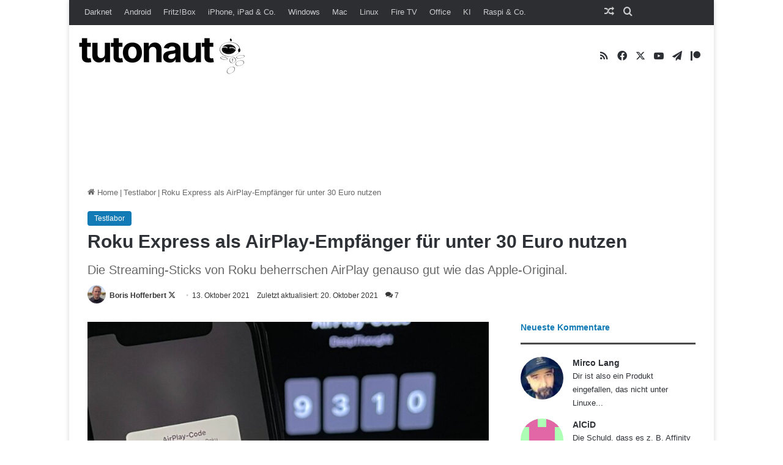

--- FILE ---
content_type: image/svg+xml
request_url: https://www.tutonaut.de/wp-content/uploads/avatar-privacy/cache/retro/d/5/d5f1801c4f83edeb117d1535d518c08f76ec94403ef107a42cc88efacc722ee9.svg
body_size: 159
content:
<svg viewBox="0 0 5 5" width="320" height="320" xmlns="http://www.w3.org/2000/svg">
	<rect width="5" height="5" fill="#d985f7" stroke-width="0"/>
	<path fill="#dd3eb8" stroke-width="0" d="M0,0h1v1h-1v-1M4,0h1v1h-1v-1M1,1h1v1h-1v-1M3,1h1v1h-1v-1M2,2h1v1h-1v-1M1,3h1v1h-1v-1M3,3h1v1h-1v-1M1,4h1v1h-1v-1M2,4h1v1h-1v-1M3,4h1v1h-1v-1"/>
</svg>
